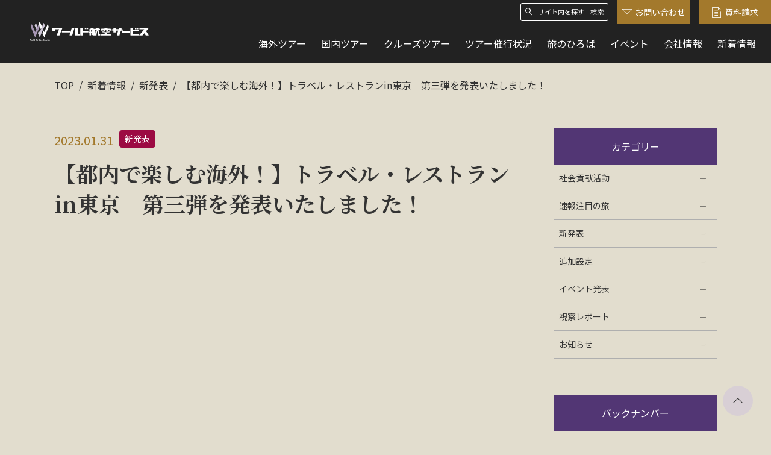

--- FILE ---
content_type: text/html; charset=UTF-8
request_url: https://www.wastours.jp/news/207719/
body_size: 8991
content:
<!DOCTYPE html>
<html lang="ja" dir="ltr">
<head>
	<head prefix="og: http://ogp.me/ns# article: http://ogp.me/ns/article#">
		<meta charset="utf-8">
		<!-- Google Tag Manager -->
		<script>(function(w,d,s,l,i){w[l]=w[l]||[];w[l].push({'gtm.start':
		new Date().getTime(),event:'gtm.js'});var f=d.getElementsByTagName(s)[0],
		j=d.createElement(s),dl=l!='dataLayer'?'&l='+l:'';j.async=true;j.src=
		'https://www.googletagmanager.com/gtm.js?id='+i+dl;f.parentNode.insertBefore(j,f);
		})(window,document,'script','dataLayer','GTM-KTZDH2Z');</script>
		<!-- End Google Tag Manager -->
		<title>【都内で楽しむ海外！】トラベル・レストランin東京　第三弾を発表いたしました！　 | 新着情報 | ワールド航空サービス</title>
		<meta name="viewport" content="width=device-width,initial-scale=1.0">
		<meta name="format-detection" content="telephone=no">
		<meta http-equiv="X-UA-Compatible" content="IE=Edge">
		<link href="https://fonts.googleapis.com/css2?family=Noto+Sans+JP:wght@400;500;700&family=Noto+Serif+JP:wght@700&display=swap" rel="stylesheet">
		<meta name='robots' content='index, follow, max-image-preview:large, max-snippet:-1, max-video-preview:-1' />

	<!-- This site is optimized with the Yoast SEO plugin v19.14 - https://yoast.com/wordpress/plugins/seo/ -->
	<meta name="description" content="【都内で楽しむ海外！】トラベル・レストランin東京　第三弾を発表いたしました！　 のページです。ワールド航空サービスの旅のひろばでは、旅の「目利き」が独自の目線で執筆したコンテンツを毎日更新しています。" />
	<meta name="robots" content="index, follow, max-snippet:-1, max-image-preview:large, max-video-preview:-1" />
	<meta property="og:locale" content="ja_JP" />
	<meta property="og:type" content="article" />
	<meta property="og:title" content="【都内で楽しむ海外！】トラベル・レストランin東京　第三弾を発表いたしました！　 | 新着情報 | ワールド航空サービス" />
	<meta property="og:description" content="【都内で楽しむ海外！】トラベル・レストランin東京　第三弾を発表いたしました！　 のページです。ワールド航空サービスの旅のひろばでは、旅の「目利き」が独自の目線で執筆したコンテンツを毎日更新しています。" />
	<meta property="og:url" content="https://www.wastours.jp/news/207719/" />
	<meta property="og:site_name" content="ワールド航空サービス" />
	<meta property="article:modified_time" content="2023-01-31T04:14:05+00:00" />
	<meta property="og:image" content="https://www.wastours.jp/wp-content/uploads/2023/01/5ae913a8102310adabe80548f7c951af.jpg" />
	<meta property="og:image:width" content="710" />
	<meta property="og:image:height" content="642" />
	<meta property="og:image:type" content="image/jpeg" />
	<meta name="twitter:card" content="summary_large_image" />
	<script type="application/ld+json" class="yoast-schema-graph">{"@context":"https://schema.org","@graph":[{"@type":"WebPage","@id":"https://www.wastours.jp/news/207719/","url":"https://www.wastours.jp/news/207719/","name":"【都内で楽しむ海外！】トラベル・レストランin東京　第三弾を発表いたしました！　 | 新着情報 | ワールド航空サービス","isPartOf":{"@id":"https://www.wastours.jp/#website"},"primaryImageOfPage":{"@id":"https://www.wastours.jp/news/207719/#primaryimage"},"image":{"@id":"https://www.wastours.jp/news/207719/#primaryimage"},"thumbnailUrl":"https://www.wastours.jp/wp-content/uploads/2023/01/5ae913a8102310adabe80548f7c951af.jpg","datePublished":"2023-01-31T04:14:04+00:00","dateModified":"2023-01-31T04:14:05+00:00","description":"【都内で楽しむ海外！】トラベル・レストランin東京　第三弾を発表いたしました！　 のページです。ワールド航空サービスの旅のひろばでは、旅の「目利き」が独自の目線で執筆したコンテンツを毎日更新しています。","breadcrumb":{"@id":"https://www.wastours.jp/news/207719/#breadcrumb"},"inLanguage":"ja","potentialAction":[{"@type":"ReadAction","target":["https://www.wastours.jp/news/207719/"]}]},{"@type":"ImageObject","inLanguage":"ja","@id":"https://www.wastours.jp/news/207719/#primaryimage","url":"https://www.wastours.jp/wp-content/uploads/2023/01/5ae913a8102310adabe80548f7c951af.jpg","contentUrl":"https://www.wastours.jp/wp-content/uploads/2023/01/5ae913a8102310adabe80548f7c951af.jpg","width":710,"height":642},{"@type":"BreadcrumbList","@id":"https://www.wastours.jp/news/207719/#breadcrumb","itemListElement":[{"@type":"ListItem","position":1,"name":"ホーム","item":"https://www.wastours.jp/"},{"@type":"ListItem","position":2,"name":"新着情報","item":"https://www.wastours.jp/news/"},{"@type":"ListItem","position":3,"name":"新発表","item":"https://www.wastours.jp/news/news_category/release/"},{"@type":"ListItem","position":4,"name":"【都内で楽しむ海外！】トラベル・レストランin東京　第三弾を発表いたしました！　"}]},{"@type":"WebSite","@id":"https://www.wastours.jp/#website","url":"https://www.wastours.jp/","name":"ワールド航空サービス","description":"ワールド航空サービスは、旅好きの皆様へ「上質の旅」をお届けしています。プロが企画する、深みのある海外・国内旅行をお楽しみください。","potentialAction":[{"@type":"SearchAction","target":{"@type":"EntryPoint","urlTemplate":"https://www.wastours.jp/?s={search_term_string}"},"query-input":"required name=search_term_string"}],"inLanguage":"ja"}]}</script>
	<!-- / Yoast SEO plugin. -->


<link rel='dns-prefetch' href='//www.wastours.jp' />
<script type="text/javascript">
window._wpemojiSettings = {"baseUrl":"https:\/\/s.w.org\/images\/core\/emoji\/14.0.0\/72x72\/","ext":".png","svgUrl":"https:\/\/s.w.org\/images\/core\/emoji\/14.0.0\/svg\/","svgExt":".svg","source":{"concatemoji":"https:\/\/www.wastours.jp\/wp-includes\/js\/wp-emoji-release.min.js?ver=6.1.9"}};
/*! This file is auto-generated */
!function(e,a,t){var n,r,o,i=a.createElement("canvas"),p=i.getContext&&i.getContext("2d");function s(e,t){var a=String.fromCharCode,e=(p.clearRect(0,0,i.width,i.height),p.fillText(a.apply(this,e),0,0),i.toDataURL());return p.clearRect(0,0,i.width,i.height),p.fillText(a.apply(this,t),0,0),e===i.toDataURL()}function c(e){var t=a.createElement("script");t.src=e,t.defer=t.type="text/javascript",a.getElementsByTagName("head")[0].appendChild(t)}for(o=Array("flag","emoji"),t.supports={everything:!0,everythingExceptFlag:!0},r=0;r<o.length;r++)t.supports[o[r]]=function(e){if(p&&p.fillText)switch(p.textBaseline="top",p.font="600 32px Arial",e){case"flag":return s([127987,65039,8205,9895,65039],[127987,65039,8203,9895,65039])?!1:!s([55356,56826,55356,56819],[55356,56826,8203,55356,56819])&&!s([55356,57332,56128,56423,56128,56418,56128,56421,56128,56430,56128,56423,56128,56447],[55356,57332,8203,56128,56423,8203,56128,56418,8203,56128,56421,8203,56128,56430,8203,56128,56423,8203,56128,56447]);case"emoji":return!s([129777,127995,8205,129778,127999],[129777,127995,8203,129778,127999])}return!1}(o[r]),t.supports.everything=t.supports.everything&&t.supports[o[r]],"flag"!==o[r]&&(t.supports.everythingExceptFlag=t.supports.everythingExceptFlag&&t.supports[o[r]]);t.supports.everythingExceptFlag=t.supports.everythingExceptFlag&&!t.supports.flag,t.DOMReady=!1,t.readyCallback=function(){t.DOMReady=!0},t.supports.everything||(n=function(){t.readyCallback()},a.addEventListener?(a.addEventListener("DOMContentLoaded",n,!1),e.addEventListener("load",n,!1)):(e.attachEvent("onload",n),a.attachEvent("onreadystatechange",function(){"complete"===a.readyState&&t.readyCallback()})),(e=t.source||{}).concatemoji?c(e.concatemoji):e.wpemoji&&e.twemoji&&(c(e.twemoji),c(e.wpemoji)))}(window,document,window._wpemojiSettings);
</script>
<style type="text/css">
img.wp-smiley,
img.emoji {
	display: inline !important;
	border: none !important;
	box-shadow: none !important;
	height: 1em !important;
	width: 1em !important;
	margin: 0 0.07em !important;
	vertical-align: -0.1em !important;
	background: none !important;
	padding: 0 !important;
}
</style>
	<link rel='stylesheet' id='wp-block-library-css' href='https://www.wastours.jp/wp-includes/css/dist/block-library/style.min.css?ver=6.1.9' type='text/css' media='all' />
<link rel='stylesheet' id='classic-theme-styles-css' href='https://www.wastours.jp/wp-includes/css/classic-themes.min.css?ver=1' type='text/css' media='all' />
<style id='global-styles-inline-css' type='text/css'>
body{--wp--preset--color--black: #000000;--wp--preset--color--cyan-bluish-gray: #abb8c3;--wp--preset--color--white: #ffffff;--wp--preset--color--pale-pink: #f78da7;--wp--preset--color--vivid-red: #cf2e2e;--wp--preset--color--luminous-vivid-orange: #ff6900;--wp--preset--color--luminous-vivid-amber: #fcb900;--wp--preset--color--light-green-cyan: #7bdcb5;--wp--preset--color--vivid-green-cyan: #00d084;--wp--preset--color--pale-cyan-blue: #8ed1fc;--wp--preset--color--vivid-cyan-blue: #0693e3;--wp--preset--color--vivid-purple: #9b51e0;--wp--preset--gradient--vivid-cyan-blue-to-vivid-purple: linear-gradient(135deg,rgba(6,147,227,1) 0%,rgb(155,81,224) 100%);--wp--preset--gradient--light-green-cyan-to-vivid-green-cyan: linear-gradient(135deg,rgb(122,220,180) 0%,rgb(0,208,130) 100%);--wp--preset--gradient--luminous-vivid-amber-to-luminous-vivid-orange: linear-gradient(135deg,rgba(252,185,0,1) 0%,rgba(255,105,0,1) 100%);--wp--preset--gradient--luminous-vivid-orange-to-vivid-red: linear-gradient(135deg,rgba(255,105,0,1) 0%,rgb(207,46,46) 100%);--wp--preset--gradient--very-light-gray-to-cyan-bluish-gray: linear-gradient(135deg,rgb(238,238,238) 0%,rgb(169,184,195) 100%);--wp--preset--gradient--cool-to-warm-spectrum: linear-gradient(135deg,rgb(74,234,220) 0%,rgb(151,120,209) 20%,rgb(207,42,186) 40%,rgb(238,44,130) 60%,rgb(251,105,98) 80%,rgb(254,248,76) 100%);--wp--preset--gradient--blush-light-purple: linear-gradient(135deg,rgb(255,206,236) 0%,rgb(152,150,240) 100%);--wp--preset--gradient--blush-bordeaux: linear-gradient(135deg,rgb(254,205,165) 0%,rgb(254,45,45) 50%,rgb(107,0,62) 100%);--wp--preset--gradient--luminous-dusk: linear-gradient(135deg,rgb(255,203,112) 0%,rgb(199,81,192) 50%,rgb(65,88,208) 100%);--wp--preset--gradient--pale-ocean: linear-gradient(135deg,rgb(255,245,203) 0%,rgb(182,227,212) 50%,rgb(51,167,181) 100%);--wp--preset--gradient--electric-grass: linear-gradient(135deg,rgb(202,248,128) 0%,rgb(113,206,126) 100%);--wp--preset--gradient--midnight: linear-gradient(135deg,rgb(2,3,129) 0%,rgb(40,116,252) 100%);--wp--preset--duotone--dark-grayscale: url('#wp-duotone-dark-grayscale');--wp--preset--duotone--grayscale: url('#wp-duotone-grayscale');--wp--preset--duotone--purple-yellow: url('#wp-duotone-purple-yellow');--wp--preset--duotone--blue-red: url('#wp-duotone-blue-red');--wp--preset--duotone--midnight: url('#wp-duotone-midnight');--wp--preset--duotone--magenta-yellow: url('#wp-duotone-magenta-yellow');--wp--preset--duotone--purple-green: url('#wp-duotone-purple-green');--wp--preset--duotone--blue-orange: url('#wp-duotone-blue-orange');--wp--preset--font-size--small: 13px;--wp--preset--font-size--medium: 20px;--wp--preset--font-size--large: 36px;--wp--preset--font-size--x-large: 42px;--wp--preset--spacing--20: 0.44rem;--wp--preset--spacing--30: 0.67rem;--wp--preset--spacing--40: 1rem;--wp--preset--spacing--50: 1.5rem;--wp--preset--spacing--60: 2.25rem;--wp--preset--spacing--70: 3.38rem;--wp--preset--spacing--80: 5.06rem;}:where(.is-layout-flex){gap: 0.5em;}body .is-layout-flow > .alignleft{float: left;margin-inline-start: 0;margin-inline-end: 2em;}body .is-layout-flow > .alignright{float: right;margin-inline-start: 2em;margin-inline-end: 0;}body .is-layout-flow > .aligncenter{margin-left: auto !important;margin-right: auto !important;}body .is-layout-constrained > .alignleft{float: left;margin-inline-start: 0;margin-inline-end: 2em;}body .is-layout-constrained > .alignright{float: right;margin-inline-start: 2em;margin-inline-end: 0;}body .is-layout-constrained > .aligncenter{margin-left: auto !important;margin-right: auto !important;}body .is-layout-constrained > :where(:not(.alignleft):not(.alignright):not(.alignfull)){max-width: var(--wp--style--global--content-size);margin-left: auto !important;margin-right: auto !important;}body .is-layout-constrained > .alignwide{max-width: var(--wp--style--global--wide-size);}body .is-layout-flex{display: flex;}body .is-layout-flex{flex-wrap: wrap;align-items: center;}body .is-layout-flex > *{margin: 0;}:where(.wp-block-columns.is-layout-flex){gap: 2em;}.has-black-color{color: var(--wp--preset--color--black) !important;}.has-cyan-bluish-gray-color{color: var(--wp--preset--color--cyan-bluish-gray) !important;}.has-white-color{color: var(--wp--preset--color--white) !important;}.has-pale-pink-color{color: var(--wp--preset--color--pale-pink) !important;}.has-vivid-red-color{color: var(--wp--preset--color--vivid-red) !important;}.has-luminous-vivid-orange-color{color: var(--wp--preset--color--luminous-vivid-orange) !important;}.has-luminous-vivid-amber-color{color: var(--wp--preset--color--luminous-vivid-amber) !important;}.has-light-green-cyan-color{color: var(--wp--preset--color--light-green-cyan) !important;}.has-vivid-green-cyan-color{color: var(--wp--preset--color--vivid-green-cyan) !important;}.has-pale-cyan-blue-color{color: var(--wp--preset--color--pale-cyan-blue) !important;}.has-vivid-cyan-blue-color{color: var(--wp--preset--color--vivid-cyan-blue) !important;}.has-vivid-purple-color{color: var(--wp--preset--color--vivid-purple) !important;}.has-black-background-color{background-color: var(--wp--preset--color--black) !important;}.has-cyan-bluish-gray-background-color{background-color: var(--wp--preset--color--cyan-bluish-gray) !important;}.has-white-background-color{background-color: var(--wp--preset--color--white) !important;}.has-pale-pink-background-color{background-color: var(--wp--preset--color--pale-pink) !important;}.has-vivid-red-background-color{background-color: var(--wp--preset--color--vivid-red) !important;}.has-luminous-vivid-orange-background-color{background-color: var(--wp--preset--color--luminous-vivid-orange) !important;}.has-luminous-vivid-amber-background-color{background-color: var(--wp--preset--color--luminous-vivid-amber) !important;}.has-light-green-cyan-background-color{background-color: var(--wp--preset--color--light-green-cyan) !important;}.has-vivid-green-cyan-background-color{background-color: var(--wp--preset--color--vivid-green-cyan) !important;}.has-pale-cyan-blue-background-color{background-color: var(--wp--preset--color--pale-cyan-blue) !important;}.has-vivid-cyan-blue-background-color{background-color: var(--wp--preset--color--vivid-cyan-blue) !important;}.has-vivid-purple-background-color{background-color: var(--wp--preset--color--vivid-purple) !important;}.has-black-border-color{border-color: var(--wp--preset--color--black) !important;}.has-cyan-bluish-gray-border-color{border-color: var(--wp--preset--color--cyan-bluish-gray) !important;}.has-white-border-color{border-color: var(--wp--preset--color--white) !important;}.has-pale-pink-border-color{border-color: var(--wp--preset--color--pale-pink) !important;}.has-vivid-red-border-color{border-color: var(--wp--preset--color--vivid-red) !important;}.has-luminous-vivid-orange-border-color{border-color: var(--wp--preset--color--luminous-vivid-orange) !important;}.has-luminous-vivid-amber-border-color{border-color: var(--wp--preset--color--luminous-vivid-amber) !important;}.has-light-green-cyan-border-color{border-color: var(--wp--preset--color--light-green-cyan) !important;}.has-vivid-green-cyan-border-color{border-color: var(--wp--preset--color--vivid-green-cyan) !important;}.has-pale-cyan-blue-border-color{border-color: var(--wp--preset--color--pale-cyan-blue) !important;}.has-vivid-cyan-blue-border-color{border-color: var(--wp--preset--color--vivid-cyan-blue) !important;}.has-vivid-purple-border-color{border-color: var(--wp--preset--color--vivid-purple) !important;}.has-vivid-cyan-blue-to-vivid-purple-gradient-background{background: var(--wp--preset--gradient--vivid-cyan-blue-to-vivid-purple) !important;}.has-light-green-cyan-to-vivid-green-cyan-gradient-background{background: var(--wp--preset--gradient--light-green-cyan-to-vivid-green-cyan) !important;}.has-luminous-vivid-amber-to-luminous-vivid-orange-gradient-background{background: var(--wp--preset--gradient--luminous-vivid-amber-to-luminous-vivid-orange) !important;}.has-luminous-vivid-orange-to-vivid-red-gradient-background{background: var(--wp--preset--gradient--luminous-vivid-orange-to-vivid-red) !important;}.has-very-light-gray-to-cyan-bluish-gray-gradient-background{background: var(--wp--preset--gradient--very-light-gray-to-cyan-bluish-gray) !important;}.has-cool-to-warm-spectrum-gradient-background{background: var(--wp--preset--gradient--cool-to-warm-spectrum) !important;}.has-blush-light-purple-gradient-background{background: var(--wp--preset--gradient--blush-light-purple) !important;}.has-blush-bordeaux-gradient-background{background: var(--wp--preset--gradient--blush-bordeaux) !important;}.has-luminous-dusk-gradient-background{background: var(--wp--preset--gradient--luminous-dusk) !important;}.has-pale-ocean-gradient-background{background: var(--wp--preset--gradient--pale-ocean) !important;}.has-electric-grass-gradient-background{background: var(--wp--preset--gradient--electric-grass) !important;}.has-midnight-gradient-background{background: var(--wp--preset--gradient--midnight) !important;}.has-small-font-size{font-size: var(--wp--preset--font-size--small) !important;}.has-medium-font-size{font-size: var(--wp--preset--font-size--medium) !important;}.has-large-font-size{font-size: var(--wp--preset--font-size--large) !important;}.has-x-large-font-size{font-size: var(--wp--preset--font-size--x-large) !important;}
.wp-block-navigation a:where(:not(.wp-element-button)){color: inherit;}
:where(.wp-block-columns.is-layout-flex){gap: 2em;}
.wp-block-pullquote{font-size: 1.5em;line-height: 1.6;}
</style>
<link rel='stylesheet' id='style-css' href='https://www.wastours.jp/assets/css/style.css?ver=1.6.6' type='text/css' media='all' />
<script type='text/javascript' src='https://www.wastours.jp/wp-includes/js/jquery/jquery.min.js?ver=3.6.1' id='jquery-core-js'></script>
<script type='text/javascript' src='https://www.wastours.jp/wp-includes/js/jquery/jquery-migrate.min.js?ver=3.3.2' id='jquery-migrate-js'></script>
<link rel="https://api.w.org/" href="https://www.wastours.jp/wp-json/" /><link rel="alternate" type="application/json" href="https://www.wastours.jp/wp-json/wp/v2/news/207719" /><link rel="EditURI" type="application/rsd+xml" title="RSD" href="https://www.wastours.jp/xmlrpc.php?rsd" />
<link rel="wlwmanifest" type="application/wlwmanifest+xml" href="https://www.wastours.jp/wp-includes/wlwmanifest.xml" />
<meta name="generator" content="WordPress 6.1.9" />
<link rel='shortlink' href='https://www.wastours.jp/?p=207719' />
<link rel="alternate" type="application/json+oembed" href="https://www.wastours.jp/wp-json/oembed/1.0/embed?url=https%3A%2F%2Fwww.wastours.jp%2Fnews%2F207719%2F" />
<link rel="alternate" type="text/xml+oembed" href="https://www.wastours.jp/wp-json/oembed/1.0/embed?url=https%3A%2F%2Fwww.wastours.jp%2Fnews%2F207719%2F&#038;format=xml" />
		<link rel="apple-touch-icon" sizes="120x120" href="https://www.wastours.jp/apple-touch-icon-120x120.png">
		<link rel="apple-touch-icon" sizes="152x152" href="https://www.wastours.jp/apple-touch-icon-152x152.png">
		<link rel="apple-touch-icon" sizes="180x180" href="https://www.wastours.jp/apple-touch-icon-180x180.png">
		<link rel="mask-icon" href="https://www.wastours.jp/mask-icon.svg" color="#000000">
		<link rel="manifest" href="https://www.wastours.jp/manifest.json">
		<meta name="msapplication-TileColor" content="#000000">
		<meta name="msapplication-TileImage" content="/mstile-144x144.png">
		<link rel="canonical" href="https://www.wastours.jp/news/207719/" />
		<script src="https://asset.c-rings.net/script/cr_web_access-2.0.0.min.js" type="text/javascript"></script>
			</head>
<body>
<!-- Google Tag Manager (noscript) -->
<noscript><iframe src="https://www.googletagmanager.com/ns.html?id=GTM-KTZDH2Z"
height="0" width="0" style="display:none;visibility:hidden"></iframe></noscript>
<!-- End Google Tag Manager (noscript) -->
<div id="top" class="l-page">
	<header role="banner" class="l-header">
		<div class="l-header__row">
			<h1 class="l-header__ci"><a href="https://www.wastours.jp/"><img loading="lazy" src="https://www.wastours.jp/assets/images/logo.svg" alt="ワールド航空サービス" width="235" height="42"></a></h1>
			<div class="l-header__column u-pc">
				<div class="l-header__util">
					<div class="p-search -header">
						<form action="https://www.wastours.jp/" method="get" class="p-search__form">
							<input name="s" type="text" placeholder="サイト内を探す" class="p-search__text">
							<button type="submit" class="p-search__button">検索</button>
							<i class="icon-font icon-font-icon_search" aria-hidden="true"></i>
						</form>
					</div>
					<div class="l-header__sub">
						<ul class="l-header__subList">
							<li class="l-header__subItem -button"><a href="https://www.wastours.jp/contact/" class="c-button -primary"><i class="icon-font icon-font-icon_mail" aria-hidden="true"></i>お問い合わせ</a></li>
							<li class="l-header__subItem -button"><a href="https://www.wastours.jp/pamphlet/" class="c-button -primary"><i class="icon-font icon-font-icon_document" aria-hidden="true"></i>資料請求</a></li>
						</ul>
					</div>
				</div>
				<nav class="l-global">
					<ul class="l-global__list">
						<li class="l-global__item"><a href="https://www.wastours.jp/tour/abroad/" class="l-global__link u-link">海外ツアー</a></li>
						<li class="l-global__item"><a href="https://www.wastours.jp/tour/japan/" class="l-global__link u-link">国内ツアー</a></li>
						<li class="l-global__item"><a href="https://www.wastours.jp/cruise/" class="l-global__link u-link">クルーズツアー</a></li>
						<li class="l-global__item"><a href="https://www.wastours.jp/held/" class="l-global__link u-link">ツアー催行状況</a></li>
						<li class="l-global__item"><a href="https://www.wastours.jp/contents/" class="l-global__link u-link">旅のひろば</a></li>
						<li class="l-global__item"><a href="https://www.wastours.jp/event/" class="l-global__link u-link">イベント</a></li>
						<li class="l-global__item"><a href="https://www.wastours.jp/corporate/" class="l-global__link u-link">会社情報</a></li>
						<li class="l-global__item"><a href="https://www.wastours.jp/news/" class="l-global__link u-link">新着情報</a></li>
						<li class="l-global__item -button"><a href="https://www.wastours.jp/contact/" class="c-button -primary"><i class="icon-font icon-font-icon_mail" aria-hidden="true"></i>お問い合わせ</a></li>
					</ul>
				</nav>
			</div>
			<div class="l-header__column u-sp">
				<div class="l-header__link">
					<ul class="l-header__linkList">
						<li class="l-header__linkItem"><a href="https://www.wastours.jp/contact/" class="l-header__linkText"><i class="icon-font icon-font-icon_mail" aria-hidden="true"></i>問合せ</a></li>
						<li class="l-header__linkItem"><a href="tel:0335014111" class="l-header__linkText"><i class="icon-font icon-font-icon_tel" aria-hidden="true"></i>お電話</a></li>
						<li class="l-header__linkItem">
							<button role="tab" aria-expanded="false" aria-selected="false" aria-controls="global" class="l-header__menu js-menu-toggle"><span class="l-header__menuBlock"><i></i><i></i><i></i></span><span class="-close">メニュー</span><span class="-open">閉じる</span></button>
						</li>
					</ul>
				</div>
				<nav class="l-global" id="global" aria-hidden="true">
					<ul class="l-global__list">
						<li class="l-global__item"><a href="https://www.wastours.jp/tour/abroad/" class="l-global__link">海外ツアー</a></li>
						<li class="l-global__item"><a href="https://www.wastours.jp/tour/japan/" class="l-global__link">国内ツアー</a></li>
						<li class="l-global__item"><a href="https://www.wastours.jp/cruise/" class="l-global__link u-link">クルーズツアー</a></li>
						<li class="l-global__item"><a href="https://www.wastours.jp/held/" class="l-global__link u-link">ツアー催行状況</a></li>
						<li class="l-global__item"><a href="https://www.wastours.jp/contents/" class="l-global__link">旅のひろば</a></li>
						<li class="l-global__item"><a href="https://www.wastours.jp/event/" class="l-global__link">イベント</a></li>
						<li class="l-global__item"><a href="https://www.wastours.jp/news/" class="l-global__link">新着情報</a></li>
						<li class="l-global__item"><a href="https://www.wastours.jp/corporate/" class="l-global__link">会社情報</a></li>
					</ul>
					<ul class="l-global__action">
						<li class="l-global__actionItem"><a href="https://www.wastours.jp/contact/" class="c-button -primary"><i class="icon-font icon-font-icon_mail" aria-hidden="true"></i>お問い合わせ</a></li>
						<li class="l-global__actionItem"><a href="https://www.wastours.jp/pamphlet/" class="c-button -primary"><i class="icon-font icon-font-icon_document" aria-hidden="true"></i>資料請求</a></li>
						<li class="l-global__actionItem"><a href="tel:0335014111" class="c-button -main -invert"><i class="icon-font icon-font-icon_tel-outline" aria-hidden="true"></i>電話にてお問い合わせ</a></li>
					</ul>
					<div class="p-search -header">
						<form action="https://www.wastours.jp/" method="get" class="p-search__form">
							<input name="s" type="text" placeholder="サイト内を探す" class="p-search__text">
							<button type="submit" class="p-search__button">検索</button>
							<i class="icon-font icon-font-icon_search" aria-hidden="true"></i>
						</form>
					</div>
				</nav>
			</div>
		</div>
		<div class="l-header__nav u-sp">
			<ul class="l-header__navList">
				<li class="l-header__navItem"><a href="https://www.wastours.jp/tour/abroad/" class="l-header__navLink">海外ツアー</a></li>
				<li class="l-header__navItem"><a href="https://www.wastours.jp/tour/japan/" class="l-header__navLink">国内ツアー</a></li>
			</ul>
		</div>
	</header>	<main role="main" class="-news">
		<div class="l-container">
				<div class="l-breadcrumb">
		<ul class="l-breadcrumb__list">
			<li class="l-breadcrumb__item"><a href="https://www.wastours.jp/">TOP</a></li>
<li class="l-breadcrumb__item"><a href="https://www.wastours.jp/news/">新着情報</a></li>
<li class="l-breadcrumb__item"><a href="https://www.wastours.jp/news/news_category/release/">新発表</a></li>
<li class="l-breadcrumb__item"><span>【都内で楽しむ海外！】トラベル・レストランin東京　第三弾を発表いたしました！　</span></li>		</ul>
	</div>
			<div class="p-column">
				<div class="p-column__row">
					<div class="p-column__main">
						<div class="p-column__block">
							<div class="p-column__intro">
								<p class="p-column__date"><time datetime="2023-01-31">2023.01.31</time></p>
																<div class="p-tag">
									<ul class="p-tag__list">
																				<li class="p-tag__item"><a href="https://www.wastours.jp/news/news_category/release/" class="p-tag__link">新発表</a></li>
																			</ul>
								</div>
															</div>
							<h1>【都内で楽しむ海外！】トラベル・レストランin東京　第三弾を発表いたしました！　</h1>
							<div class="p-freearea">
															</div>
							<!-- /.p-column__block -->
						</div>

						<!-- /.p-column__main -->
					</div>
					<aside class="p-column__aside">
	<div class="p-aside">
		<section class="p-aside__section">
			<h2 class="p-aside__title">カテゴリー</h2>
						<ul class="p-aside__list">
								<li class="p-aside__listItem">
					<a href="https://www.wastours.jp/news/news_category/activities/" class="p-aside__link">
						<p class="p-aside__listTitle">社会貢献活動<i class="icon-font icon-font-icon_arrow-right" aria-hidden="true"></i></p>
					</a>
				</li>
								<li class="p-aside__listItem">
					<a href="https://www.wastours.jp/news/news_category/flash/" class="p-aside__link">
						<p class="p-aside__listTitle">速報注目の旅<i class="icon-font icon-font-icon_arrow-right" aria-hidden="true"></i></p>
					</a>
				</li>
								<li class="p-aside__listItem">
					<a href="https://www.wastours.jp/news/news_category/release/" class="p-aside__link">
						<p class="p-aside__listTitle">新発表<i class="icon-font icon-font-icon_arrow-right" aria-hidden="true"></i></p>
					</a>
				</li>
								<li class="p-aside__listItem">
					<a href="https://www.wastours.jp/news/news_category/add/" class="p-aside__link">
						<p class="p-aside__listTitle">追加設定<i class="icon-font icon-font-icon_arrow-right" aria-hidden="true"></i></p>
					</a>
				</li>
								<li class="p-aside__listItem">
					<a href="https://www.wastours.jp/news/news_category/event/" class="p-aside__link">
						<p class="p-aside__listTitle">イベント発表<i class="icon-font icon-font-icon_arrow-right" aria-hidden="true"></i></p>
					</a>
				</li>
								<li class="p-aside__listItem">
					<a href="https://www.wastours.jp/news/news_category/report/" class="p-aside__link">
						<p class="p-aside__listTitle">視察レポート<i class="icon-font icon-font-icon_arrow-right" aria-hidden="true"></i></p>
					</a>
				</li>
								<li class="p-aside__listItem">
					<a href="https://www.wastours.jp/news/news_category/info/" class="p-aside__link">
						<p class="p-aside__listTitle">お知らせ<i class="icon-font icon-font-icon_arrow-right" aria-hidden="true"></i></p>
					</a>
				</li>
							</ul>
						<!-- /.p-aside__section -->
		</section>
		<section class="p-aside__section">
			<h2 class="p-aside__title">バックナンバー</h2>
			<ul class="p-aside__list">
					<li class='p-aside__listItem'><a href='https://www.wastours.jp/news/date/2026/' class='p-aside__link'><p class='p-aside__listTitle'>2026<i class='icon-font icon-font-icon_arrow-right' aria-hidden='true'></i></p></a></li>
	<li class='p-aside__listItem'><a href='https://www.wastours.jp/news/date/2025/' class='p-aside__link'><p class='p-aside__listTitle'>2025<i class='icon-font icon-font-icon_arrow-right' aria-hidden='true'></i></p></a></li>
	<li class='p-aside__listItem'><a href='https://www.wastours.jp/news/date/2024/' class='p-aside__link'><p class='p-aside__listTitle'>2024<i class='icon-font icon-font-icon_arrow-right' aria-hidden='true'></i></p></a></li>
	<li class='p-aside__listItem'><a href='https://www.wastours.jp/news/date/2023/' class='p-aside__link'><p class='p-aside__listTitle'>2023<i class='icon-font icon-font-icon_arrow-right' aria-hidden='true'></i></p></a></li>
	<li class='p-aside__listItem'><a href='https://www.wastours.jp/news/date/2022/' class='p-aside__link'><p class='p-aside__listTitle'>2022<i class='icon-font icon-font-icon_arrow-right' aria-hidden='true'></i></p></a></li>
	<li class='p-aside__listItem'><a href='https://www.wastours.jp/news/date/2021/' class='p-aside__link'><p class='p-aside__listTitle'>2021<i class='icon-font icon-font-icon_arrow-right' aria-hidden='true'></i></p></a></li>
	<li class='p-aside__listItem'><a href='https://www.wastours.jp/news/date/2020/' class='p-aside__link'><p class='p-aside__listTitle'>2020<i class='icon-font icon-font-icon_arrow-right' aria-hidden='true'></i></p></a></li>
	<li class='p-aside__listItem'><a href='https://www.wastours.jp/news/date/2019/' class='p-aside__link'><p class='p-aside__listTitle'>2019<i class='icon-font icon-font-icon_arrow-right' aria-hidden='true'></i></p></a></li>
	<li class='p-aside__listItem'><a href='https://www.wastours.jp/news/date/2018/' class='p-aside__link'><p class='p-aside__listTitle'>2018<i class='icon-font icon-font-icon_arrow-right' aria-hidden='true'></i></p></a></li>
	<li class='p-aside__listItem'><a href='https://www.wastours.jp/news/date/2017/' class='p-aside__link'><p class='p-aside__listTitle'>2017<i class='icon-font icon-font-icon_arrow-right' aria-hidden='true'></i></p></a></li>
			</ul>
			<!-- /.p-aside__section -->
		</section>
		<!-- /.p-aside -->
	</div>
	<!-- /.p-column__aside -->
</aside>					<!-- /.p-column__row -->
				</div>
				<!-- /.p-column -->
			</div>
			<!-- /.l-container -->
		</div>
		<div class="p-conversion" id="cv">
	<div class="l-container -small">
		<h2 class="p-conversion__title">お気軽にお問い合わせください</h2>
		<ul class="p-conversion__list">
			<li class="p-conversion__item"><a href="https://www.wastours.jp/contact/" class="c-button -primary"><i class="icon-font icon-font-icon_mail" aria-hidden="true"></i>お問い合わせ</a></li>
			<li class="p-conversion__item"><a href="https://www.wastours.jp/pamphlet/" class="c-button -primary"><i class="icon-font icon-font-icon_document" aria-hidden="true"></i>資料請求</a></li>
			<li class="p-conversion__item"><a href="https://www.wastours.jp/shop/" class="c-button -main"><i class="icon-font icon-font-icon_shop" aria-hidden="true"></i>店舗一覧</a></li>
		</ul>
		<div class="p-tel">
			<div class="p-tel__row">
				<div class="p-tel__intro">
					<h3 class="p-tel__title"><i class="icon-font icon-font-icon_tel" aria-hidden="true"></i>電話相談はこちら</h3>
					<p class="p-tel__info">受付時間：午前9:30～午後5:30</p>
				</div>
				<div class="p-tel__body">
					<dl class="p-tel__list">
						<div class="p-tel__item">
							<dt class="p-tel__city">東京</dt>
							<dd class="p-tel__number"><a href="tel:0335014111" class="p-tel__link">03-3501-4111</a></dd>
						</div>
						<div class="p-tel__item">
							<dt class="p-tel__city">大阪</dt>
							<dd class="p-tel__number"><a href="tel:0663430111" class="p-tel__link">06-6343-0111</a></dd>
						</div>
						<div class="p-tel__item">
							<dt class="p-tel__city">名古屋</dt>
							<dd class="p-tel__number"><a href="tel:0522522110" class="p-tel__link">052-252-2110</a></dd>
						</div>
						<div class="p-tel__item">
							<dt class="p-tel__city">九州</dt>
							<dd class="p-tel__number"><a href="tel:0924730111" class="p-tel__link">092-473-0111</a></dd>
						</div>
						<div class="p-tel__item">
							<dt class="p-tel__city">札幌</dt>
							<dd class="p-tel__number"><a href="tel:0112329111" class="p-tel__link">011-232-9111</a></dd>
						</div>
						<div class="p-tel__item">
							<dt class="p-tel__city">湘南</dt>
							<dd class="p-tel__number"><a href="tel:0466270111" class="p-tel__link">0466-27-0111</a></dd>
						</div>
					</dl>
				</div>
			</div>
		</div>
	</div>
</div>	</main>


<footer role="contentinfo" class="l-footer">
	<div class="l-footer__pagetop">
		<a href="#top" class="js-scroll"><p><span>ページTOPへ</span></p></a>
	</div>
		<nav class="l-footer__nav">
		<div class="l-container">
			<div class="l-footer__navRow">
				<div class="l-footer__navBlock js-accordion" data-device="sp">
					<p class="l-footer__navCategory"><a href="https://www.wastours.jp/tour/abroad/" class="l-footer__navTitle u-opacity -arrow">海外ツアー</a></p>
					<p class="l-footer__navCategory"><a href="https://www.wastours.jp/tour/japan/" class="l-footer__navTitle u-opacity -arrow">国内ツアー</a></p>
					<p class="l-footer__navCategory"><a href="https://www.wastours.jp/cruise/" class="l-footer__navTitle u-opacity -arrow">クルーズツアー</a></p>
					<p class="l-footer__navCategory"><a href="https://www.wastours.jp/corporate/" class="l-footer__navTitle u-opacity">会社情報</a><button role="tab" aria-expanded="false" aria-selected="false" aria-controls="footer__nav1" aria-label="会社情報メニュー" class="l-footer__button u-sp js-accordion-toggle"></button></p>
					<ul class="l-footer__navList" id="footer__nav1">
						<li class="l-footer__navItem"><a href="https://www.wastours.jp/corporate/company/" class="l-footer__navLink u-opacity">会社概要</a></li>
						<li class="l-footer__navItem"><a href="https://www.wastours.jp/corporate/project/" class="l-footer__navLink u-opacity">様々な取り組み</a></li>
					</ul>
					<p class="l-footer__navCategory"><a href="https://www.wastours.jp/news/" class="l-footer__navTitle u-opacity -arrow">新着情報</a></p>
				</div>
				<div class="l-footer__navBlock js-accordion" data-device="sp">
					<p class="l-footer__navCategory"><a href="https://www.wastours.jp/contents/" class="l-footer__navTitle u-opacity">旅のひろば</a><button role="tab" aria-expanded="false" aria-selected="false" aria-controls="footer__nav5" aria-label="旅のひろばメニュー" class="l-footer__button u-sp js-accordion-toggle"></button></p>
					<ul class="l-footer__navList" id="footer__nav5">
						<li class="l-footer__navItem"><a href="https://www.wastours.jp/contents/contents_category/mitsuboshi/" class="l-footer__navLink u-opacity">旅の3つ星</a></li>
						<li class="l-footer__navItem"><a href="https://www.wastours.jp/contents/contents_category/exploration/" class="l-footer__navLink u-opacity">歴史ある風景</a></li>
						<li class="l-footer__navItem"><a href="https://www.wastours.jp/contents/contents_category/departure/" class="l-footer__navLink u-opacity">日々是旅立</a></li>
						<li class="l-footer__navItem"><a href="https://www.wastours.jp/contents/contents_category/cityscape/" class="l-footer__navLink u-opacity">町並み百選</a></li>
						<li class="l-footer__navItem"><a href="https://www.wastours.jp/contents/contents_category/note/" class="l-footer__navLink u-opacity">徒然ウィークリー</a></li>
						<li class="l-footer__navItem"><a href="https://www.wastours.jp/contents/contents_category/photo/" class="l-footer__navLink u-opacity">佳景・名景・絶景</a></li>
						<li class="l-footer__navItem"><a href="https://www.wastours.jp/contents/contents_category/pickup/" class="l-footer__navLink u-opacity">速報・注目の旅</a></li>
						<li class="l-footer__navItem"><a href="https://www.wastours.jp/contents/contents_category/report_japan/" class="l-footer__navLink u-opacity">視察レポート</a></li>
						<li class="l-footer__navItem"><a href="https://www.wastours.jp/contents/contents_category/tenjyoin/" class="l-footer__navLink u-opacity">帰着しました。添乗員レポート</a></li>
					</ul>
				</div>
				<div class="l-footer__navBlock js-accordion" data-device="sp">
					<p class="l-footer__navCategory"><a href="https://www.wastours.jp/event/" class="l-footer__navTitle u-opacity">イベント・講座</a><button role="tab" aria-expanded="false" aria-selected="false" aria-controls="footer__nav6" aria-label="イベント・講座メニュー" class="l-footer__button u-sp js-accordion-toggle"></button></p>
					<ul class="l-footer__navList" id="footer__nav6">
						<li class="l-footer__navItem"><a href="https://www.wastours.jp/event/event_category/tsudoi/" class="l-footer__navLink u-opacity">旅の集い</a></li>
						<li class="l-footer__navItem"><a href="https://www.wastours.jp/event/event_category/seminar/" class="l-footer__navLink u-opacity">旅塾オンライン</a></li>
						<li class="l-footer__navItem"><a href="https://www.wastours.jp/event/event_category/chikyu/" class="l-footer__navLink u-opacity">知求アカデミー</a></li>
					</ul>
					<p class="l-footer__navCategory"><a href="https://www.wastours.jp/concept-japan/" class="l-footer__navTitle u-opacity -arrow">ワールドの旅づくり・国内</a></p>
				</div>
				<div class="l-footer__navBlock">
					<p class="l-footer__navCategory"><a href="https://www.wastours.jp/shop/" class="l-footer__navTitle u-opacity -arrow">店舗一覧</a></p>
					<p class="l-footer__navCategory"><a href="https://www.wastours.jp/contact/" class="l-footer__navTitle u-opacity -arrow">お問い合わせ</a></p>
					<p class="l-footer__navCategory"><a href="https://www.wastours.jp/pamphlet/" class="l-footer__navTitle u-opacity -arrow">パンフレット請求</a></p>
					<p class="l-footer__navCategory"><a href="https://www.wastours.jp/world/" class="l-footer__navTitle u-opacity -arrow">旅の情報誌「WORLD」請求</a></p>
					<div class="p-sns -footer">
						<ul class="p-sns__list">
							<li class="p-sns__item"><a href="https://www.instagram.com/wastours_official?igsh=MW1lZjRmazJjdGhzcQ==" class="p-sns__link u-opacity" target="_blank" noopener noreferrer><i class="icon-font icon-font-icon_instagram" aria-label="instagram"></i></a></li>
							<li class="p-sns__item"><a href="https://www.facebook.com/WorldAirSeaService1971/" class="p-sns__link u-opacity" target="_blank" noopener noreferrer><i class="icon-font icon-font-icon_facebook" aria-label="facebook"></i></a></li>
							<li class="p-sns__item"><a href="https://www.youtube.com/user/WORLDAIRSEA" class="p-sns__link u-opacity" target="_blank" noopener noreferrer><i class="icon-font icon-font-icon_youtube" aria-label="youtube"></i></a></li>
						</ul>
					</div>
				</div>
			</div>
		</div>
	</nav>
		<div class="l-footer__info">
		<ul class="l-footer__infoList">
			<li class="l-footer__infoItem"><a href="https://www.wastours.jp/policy/" class="l-footer__infoLink">サイトのご利用にあたって</a></li>
			<li class="l-footer__infoItem"><a href="https://www.wastours.jp/privacy/" class="l-footer__infoLink">個人情報保護について</a></li>
			<li class="l-footer__infoItem"><a href="https://www.wastours.jp/clause/" class="l-footer__infoLink">旅行業登録票・各種約款・旅行条件書</a></li>
		</ul>
		<p class="l-footer__copyright"><small>Copyright &copy; World Air-Sea Service Co., Ltd. All rights reserved</small></p>
	</div>
</footer>
<script type='text/javascript' id='main_js-js-extra'>
/* <![CDATA[ */
var ad_url = {"ajax_url":"https:\/\/www.wastours.jp\/wp-admin\/admin-ajax.php"};
/* ]]> */
</script>
<script type='text/javascript' src='https://www.wastours.jp//assets/js/main.js?ver=1.6.6' id='main_js-js'></script>
</body>
</html>